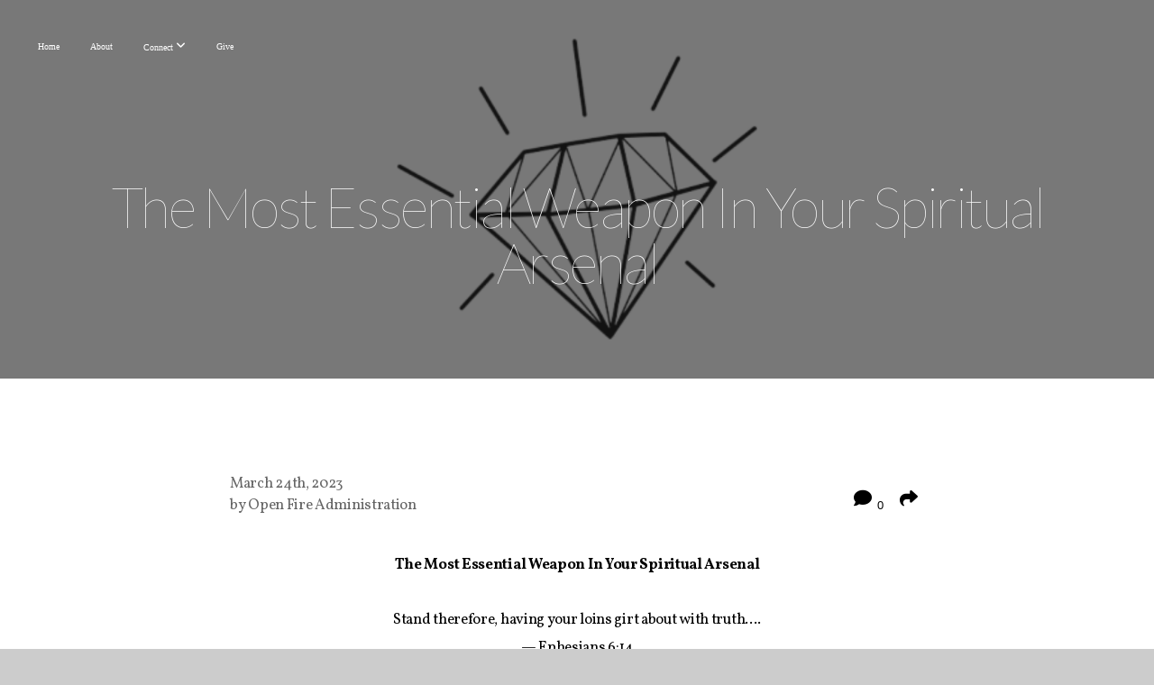

--- FILE ---
content_type: text/html; charset=UTF-8
request_url: https://www.openfireif.org/blog/2023/03/24/the-most-essential-weapon-in-your-spiritual-arsenal
body_size: 11154
content:
<!DOCTYPE html>
<html class="wf-loading">
	<head>
		<meta http-equiv="Content-Type" content="text/html; charset=utf-8" />
		<meta name="viewport" content="width=device-width, initial-scale=1.0" />
<meta name="provider" content="snappages" />
<meta http-equiv="X-UA-Compatible" content="IE=Edge"/>
    <meta name="keywords" content="open fire, ofif, house of purification, killeen, texas, rancier" />
    <link rel="alternate" type="application/rss+xml" title="RSS" href="/blog/rss" />
        <meta name="description" content="The Most Essential Weapon In Your Spiritual Arsenal Stand therefore, having your loins girt about with truth.... — Ephesians 6:14 Roman soldiers were dressed in beautiful armor! From head to toe, they were covered with various pieces of weaponry that were designed to protect them and equip them for fighting. But of all these pieces, one piece was more important than all the others. That vital and ..." />
        <meta name="twitter:card" value="summary">
        <meta property="og:title" content="The Most Essential Weapon In Your Spiritual Arsenal" />
        <meta property="og:type" content="article" />
        <meta property="og:url" content="https://www.openfireif.org/blog/2023/03/24/the-most-essential-weapon-in-your-spiritual-arsenal" />
        <meta property="og:image" content="http://storage2.snappages.site/PGPC66/assets/images/10128471_1920x1080_2500.png" />
        <meta property="og:image:secure_url" content="https://storage2.snappages.site/PGPC66/assets/images/10128471_1920x1080_2500.png" />
        <meta property="og:site_name" content="Open Fire" />
        <meta property="og:description" content="The Most Essential Weapon In Your Spiritual Arsenal Stand therefore, having your loins girt about with truth.... — Ephesians 6:14 Roman soldiers were dressed in beautiful armor! From head to toe, they were covered with various pieces of weaponry that were designed to protect them and equip them for fighting. But of all these pieces, one piece was more important than all the others. That vital and ..." />
    <link rel="canonical" href="https://www.openfireif.org/blog/2023/03/24/the-most-essential-weapon-in-your-spiritual-arsenal" />
<title>The Most Essential Weapon In Your Spiritual Arsenal | Open Fire</title>
    <script defer src="https://ajax.googleapis.com/ajax/libs/jquery/2.1.3/jquery.min.js"></script>
<script>
	var wid=40880, pid=700337, ptype='blog', tid=52804, custom_fonts = "Lato:100,100italic,300,300italic,regular,italic,700,700italic,900,900italic|NTR:regular|Open Sans:300,300italic,regular,italic,600,600italic,700,700italic,800,800italic|Vollkorn:regular,italic,700,700italic&display=swap";var page_type="blog-post", render_url="https://site.snappages.site";</script>
<link href="https://assets2.snappages.site/global/styles/website.min.css?v=1769112211" type="text/css" rel="stylesheet" /><script defer src="https://assets2.snappages.site/global/assets/js/website.min.js?v=1769112211" type="text/javascript"></script><script src="https://s7.addthis.com/js/300/addthis_widget.js#async=1" type="text/javascript"></script>
<link class="core-style" href="https://storage2.snappages.site/PGPC66/assets/themes/52804/style1746635037.css" type="text/css" rel="stylesheet" />
<link href="https://site.snappages.site/assets/icons/fontawesome/webfonts/fa-brands-400.woff2" rel="preload" as="font" type="font/woff2" crossorigin="anonymous"/>
<link href="https://site.snappages.site/assets/icons/fontawesome/webfonts/fa-regular-400.woff2" rel="preload" as="font" type="font/woff2" crossorigin="anonymous"/>
<link href="https://site.snappages.site/assets/icons/fontawesome/webfonts/fa-solid-900.woff2" rel="preload" as="font" type="font/woff2" crossorigin="anonymous"/>
<link href="https://site.snappages.site/assets/icons/fontawesome/css/all.min.css" rel="stylesheet"/>
<link href="https://site.snappages.site/assets/icons/fontawesome/css/all.min.css" rel="stylesheet"/>
<noscript><link href="https://site.snappages.site/assets/icons/fontawesome/css/all.min.css" rel="stylesheet" as="style"/></noscript>
<link href="https://site.snappages.site/assets/icons/fontawesome/css/v4-shims.min.css" rel="preload" as="style" onload="this.rel='stylesheet'"/>
<noscript><link href="https://site.snappages.site/assets/icons/fontawesome/css/v4-shims.min.css" rel="stylesheet" as="style"/></noscript>
<link href="https://assets2.snappages.site/global/assets/icons/pixeden/css/pe-icon-7-stroke.min.css" rel="preload" as="style" onload="this.rel='stylesheet'"/>
<noscript><link href="https://assets2.snappages.site/global/assets/icons/pixeden/css/pe-icon-7-stroke.min.css" rel="stylesheet" as="style"/></noscript>
<link href="https://assets2.snappages.site/global/assets/icons/typicons/typicons.min.css" rel="preload" as="style" onload="this.rel='stylesheet'"/>
<noscript><link href="https://assets2.snappages.site/global/assets/icons/typicons/typicons.min.css" rel="preload" as="stylesheet"/></noscript>
<link href="https://use.typekit.net/hqk1yln.css" rel="stylesheet" />

<svg xmlns="https://www.w3.org/2000/svg" style="display:none;">
    <symbol id="sp-icon-amazon" viewBox="0 0 50 50">
        <g fill-rule="nonzero">
          <path id="Shape" d="M0.0909090909,38.8 C0.242409091,38.53335 0.484818182,38.51665 0.818181818,38.75 C8.39390909,43.58335 16.6363636,46 25.5454545,46 C31.4848182,46 37.3484545,44.78335 43.1363636,42.35 C43.2878636,42.28335 43.5075455,42.18335 43.7954545,42.05 C44.0833182,41.91665 44.2878636,41.81665 44.4090909,41.75 C44.8636364,41.55 45.2196818,41.65 45.4772727,42.05 C45.7348182,42.45 45.6515,42.81665 45.2272727,43.15 C44.6818182,43.58335 43.9848182,44.08335 43.1363636,44.65 C40.5302727,46.35 37.6211818,47.66665 34.4090909,48.6 C31.1969545,49.53335 28.0605909,50 25,50 C20.2727273,50 15.803,49.09165 11.5909091,47.275 C7.37877273,45.45835 3.60604545,42.9 0.272727273,39.6 C0.0909090909,39.43335 0,39.26665 0,39.1 C0,39 0.0302727273,38.9 0.0909090909,38.8 Z M13.7727273,24.55 C13.7727273,22.25 14.2878636,20.28335 15.3181818,18.65 C16.3484545,17.01665 17.7575455,15.78335 19.5454545,14.95 C21.1818182,14.18335 23.1969545,13.63335 25.5909091,13.3 C26.4090909,13.2 27.7424091,13.06665 29.5909091,12.9 L29.5909091,12.05 C29.5909091,9.91665 29.3787727,8.48335 28.9545455,7.75 C28.3181818,6.75 27.3181818,6.25 25.9545455,6.25 L25.5909091,6.25 C24.5909091,6.35 23.7272727,6.7 23,7.3 C22.2727273,7.9 21.803,8.73335 21.5909091,9.8 C21.4696818,10.46665 21.1666364,10.85 20.6818182,10.95 L15.4545455,10.25 C14.9393636,10.11665 14.6818182,9.81665 14.6818182,9.35 C14.6818182,9.25 14.6969545,9.13335 14.7272727,9 C15.2424091,6.03335 16.5075455,3.83335 18.5227273,2.4 C20.5378636,0.96665 22.8939091,0.16665 25.5909091,0 L26.7272727,0 C30.1818182,0 32.8787727,0.98335 34.8181818,2.95 C35.1223778,3.2848521 35.4034595,3.64418094 35.6590909,4.025 C35.9166364,4.40835 36.1211818,4.75 36.2727273,5.05 C36.4242273,5.35 36.5605909,5.78335 36.6818182,6.35 C36.803,6.91665 36.8939091,7.30835 36.9545455,7.525 C37.0151364,7.74165 37.0605909,8.20835 37.0909091,8.925 C37.1211818,9.64165 37.1363636,10.06665 37.1363636,10.2 L37.1363636,22.3 C37.1363636,23.16665 37.25,23.95835 37.4772727,24.675 C37.7045455,25.39165 37.9242273,25.90835 38.1363636,26.225 C38.3484545,26.54165 38.6969545,27.05 39.1818182,27.75 C39.3636364,28.05 39.4545455,28.31665 39.4545455,28.55 C39.4545455,28.81665 39.3333182,29.05 39.0909091,29.25 C36.5757273,31.65 35.2120909,32.95 35,33.15 C34.6363636,33.45 34.1969545,33.48335 33.6818182,33.25 C33.2575455,32.85 32.8863636,32.46665 32.5681818,32.1 C32.25,31.73335 32.0227273,31.46665 31.8863636,31.3 C31.75,31.13335 31.5302727,30.80835 31.2272727,30.325 C30.9242273,29.84165 30.7120909,29.51665 30.5909091,29.35 C28.8939091,31.38335 27.2272727,32.65 25.5909091,33.15 C24.5605909,33.48335 23.2878636,33.65 21.7727273,33.65 C19.4393636,33.65 17.5227273,32.85835 16.0227273,31.275 C14.5227273,29.69165 13.7727273,27.45 13.7727273,24.55 Z M21.5909091,23.55 C21.5909091,24.85 21.8863636,25.89165 22.4772727,26.675 C23.0681818,27.45835 23.8636364,27.85 24.8636364,27.85 C24.9545455,27.85 25.0833182,27.83335 25.25,27.8 C25.4166364,27.76665 25.5302727,27.75 25.5909091,27.75 C26.8636364,27.38335 27.8484545,26.48335 28.5454545,25.05 C28.8787727,24.41665 29.1287727,23.725 29.2954545,22.975 C29.4620909,22.225 29.553,21.61665 29.5681818,21.15 C29.5833182,20.68335 29.5909091,19.91665 29.5909091,18.85 L29.5909091,17.6 C27.8333182,17.6 26.5,17.73335 25.5909091,18 C22.9242273,18.83335 21.5909091,20.68335 21.5909091,23.55 Z M40.6818182,39.65 C40.7424091,39.51665 40.8333182,39.38335 40.9545455,39.25 C41.7120909,38.68335 42.4393636,38.3 43.1363636,38.1 C44.2878636,37.76665 45.4090909,37.58335 46.5,37.55 C46.803,37.51665 47.0909091,37.53335 47.3636364,37.6 C48.7272727,37.73335 49.5454545,37.98335 49.8181818,38.35 C49.9393636,38.55 50,38.85 50,39.25 L50,39.6 C50,40.76665 49.7120909,42.14165 49.1363636,43.725 C48.5605909,45.30835 47.7575455,46.58335 46.7272727,47.55 C46.5757273,47.68335 46.4393636,47.75 46.3181818,47.75 C46.2575455,47.75 46.1969545,47.73335 46.1363636,47.7 C45.9545455,47.6 45.9090909,47.41665 46,47.15 C47.1211818,44.25 47.6818182,42.23335 47.6818182,41.1 C47.6818182,40.73335 47.6211818,40.46665 47.5,40.3 C47.1969545,39.9 46.3484545,39.7 44.9545455,39.7 C44.4393636,39.7 43.8333182,39.73335 43.1363636,39.8 C42.3787727,39.9 41.6818182,40 41.0454545,40.1 C40.8636364,40.1 40.7424091,40.06665 40.6818182,40 C40.6211818,39.93335 40.6060455,39.86665 40.6363636,39.8 C40.6363636,39.76665 40.6515,39.71665 40.6818182,39.65 Z"/>
        </g>
    </symbol>
    <symbol id="sp-icon-roku" viewBox="0 0 50 50">
        <g>
          <path id="Combined-Shape" d="M8,0 L42,0 C46.418278,-8.11624501e-16 50,3.581722 50,8 L50,42 C50,46.418278 46.418278,50 42,50 L8,50 C3.581722,50 5.41083001e-16,46.418278 0,42 L0,8 C-5.41083001e-16,3.581722 3.581722,8.11624501e-16 8,0 Z M9.94591393,22.6758056 C9.94591393,23.9554559 8.93797503,25.0040346 7.705466,25.0040346 L6.5944023,25.0040346 L6.5944023,20.3268077 L7.705466,20.3268077 C8.93797503,20.3268077 9.94591393,21.3746529 9.94591393,22.6758056 Z M15,32 L11.1980679,26.5137477 C12.6117075,25.6540149 13.5405811,24.2489259 13.5405811,22.6758056 C13.5405811,20.0964239 11.1176341,18 8.14917631,18 L3,18 L3,31.9899135 L6.5944023,31.9899135 L6.5944023,27.3332264 L7.6834372,27.3332264 L10.9214498,32 L15,32 Z M19.4209982,23.6089545 C20.3760082,23.6089545 21.1686305,24.9005713 21.1686305,26.4995139 C21.1686305,28.098368 20.3760082,29.3917084 19.4209982,29.3917084 C18.4876486,29.3917084 17.6937241,28.0984122 17.6937241,26.4995139 C17.6937241,24.9006155 18.4876486,23.6089545 19.4209982,23.6089545 Z M24.8610089,26.4995139 C24.8610089,23.4472925 22.4211995,21 19.4209982,21 C16.4217953,21 14,23.4472925 14,26.4995139 C14,29.5540333 16.4217953,32 19.4209982,32 C22.4211995,32 24.8610089,29.5540333 24.8610089,26.4995139 Z M33.154894,21.2236663 L29.0835675,25.3681007 L29.0835675,21.2099662 L25.549974,21.2099662 L25.549974,31.7778363 L29.0835675,31.7778363 L29.0835675,27.4910969 L33.3340371,31.7778363 L37.7816639,31.7778363 L32.3803293,26.2779246 L36.8541742,21.7246949 L36.8541742,27.9961029 C36.8541742,30.0783079 38.0840844,31.9999116 41.1813884,31.9999116 C42.6517766,31.9999116 44.001101,31.1508546 44.6569026,30.3826285 L46.24575,31.7777921 L47,31.7777921 L47,21.2236663 L43.4663631,21.2236663 L43.4663631,28.056914 C43.0684459,28.7640196 42.5140009,29.2086122 41.657092,29.2086122 C40.7876817,29.2086122 40.3887661,28.6838515 40.3887661,27.0054037 L40.3887661,21.2236663 L33.154894,21.2236663 Z"/>
        </g>
    </symbol>
    <symbol id="sp-icon-google-play" viewBox="0 0 50 50">
	    <g fill-rule="nonzero">
	      <path id="top" d="M7.60285132,19.9078411 C12.5081466,14.9434827 20.3874745,6.92617108 24.6425662,2.55295316 L27.0855397,0.0509164969 L30.6904277,3.63645621 C32.6802444,5.62627291 34.2953157,7.30040733 34.2953157,7.35947047 C34.2953157,7.55651731 3.60386965,24.6751527 3.2296334,24.6751527 C3.01272912,24.6751527 4.70723014,22.8431772 7.60285132,19.9078411 Z" transform="matrix(1 0 0 -1 0 24.726)"/>
	            <path id="Shape" d="M0.767311609,49.8798639 C0.5901222,49.6828171 0.353869654,49.2693751 0.235234216,48.9735503 C0.0773930754,48.5794566 0.0183299389,41.3498232 0.0183299389,25.6690696 C0.0183299389,0.749517674 -0.0407331976,2.04992501 1.20010183,1.16295963 L1.83044807,0.709802806 L13.9256619,12.8050167 L26.0213849,24.9012488 L22.9088595,28.05298 C21.1950102,29.7866867 15.5804481,35.4796602 10.4394094,40.7194769 C1.61405295,49.6833262 1.06262729,50.2148945 0.767311609,49.8798639 Z" transform="matrix(1 0 0 -1 0 50.66)"/>
	            <path id="Shape" d="M32.1283096,28.868403 L28.287169,25.0272624 L31.5376782,21.7375476 C33.3304481,19.9249203 34.8864562,18.408627 34.9852342,18.3689121 C35.2214868,18.309849 45.0320774,23.6876494 45.5442974,24.1601545 C45.7413442,24.3373439 45.9974542,24.7711525 46.1155804,25.1453887 C46.450611,26.1499712 45.938391,27.0364274 44.5595723,27.8638205 C43.5748473,28.454961 37.3691446,31.9417227 36.3447047,32.4732909 C35.9893075,32.6703378 35.5560081,32.2961015 32.1283096,28.868403 Z" transform="matrix(1 0 0 -1 0 50.884)"/>
	            <path id="bottom" d="M16.1323829,37.9725051 C10.0850305,31.9643585 5.19959267,27.0392057 5.27851324,27.0392057 C5.33757637,27.0392057 5.84979633,27.2953157 6.401222,27.6104888 C7.48472505,28.2016293 28.8783096,39.9419552 31.3406314,41.2815682 C33.9210794,42.660387 34.0198574,42.1680244 30.4541752,45.7535642 C28.7204684,47.4872709 27.2627291,48.9052953 27.203666,48.9052953 C27.1446029,48.885947 22.160387,43.9806517 16.1323829,37.9725051 Z" transform="matrix(1 0 0 -1 0 75.945)"/>
	    </g>
    </symbol>
    <symbol id="sp-icon-apple" viewBox="0 0 50 50">
	    <g fill-rule="nonzero">
	      <path id="Shape" d="M33.9574406,26.5634279 C34.0276124,34.1300976 40.5866722,36.6480651 40.6593407,36.6801167 C40.6038808,36.8576056 39.6113106,40.2683744 37.2037125,43.7914576 C35.1223643,46.8374278 32.9623738,49.8720595 29.5596196,49.9349127 C26.2160702,49.9966052 25.1409344,47.9496797 21.3183084,47.9496797 C17.4968415,47.9496797 16.3023155,49.8721487 13.1372718,49.9966945 C9.85274871,50.1212403 7.35152871,46.7030612 5.25306112,43.668251 C0.964911488,37.4606036 -2.31212183,26.1269374 2.08810657,18.476523 C4.27404374,14.6772963 8.18048359,12.2714647 12.420574,12.2097721 C15.6458924,12.1481688 18.6901193,14.3824933 20.6618852,14.3824933 C22.6324029,14.3824933 26.3318047,11.6955185 30.2209468,12.0901367 C31.8490759,12.1579896 36.4193394,12.748667 39.353895,17.0498265 C39.1174329,17.1966031 33.9007325,20.2374843 33.9574406,26.5634279 M27.6736291,7.98325071 C29.4174035,5.86972218 30.5910653,2.92749548 30.2708784,0 C27.7573538,0.101154388 24.7179418,1.67712725 22.9150518,3.78949514 C21.2993165,5.66009243 19.8842887,8.65410161 20.2660876,11.5236543 C23.0677001,11.7406943 25.9297656,10.0981184 27.6736291,7.98325071"/>
	    </g>
    </symbol>
    <symbol id="sp-icon-windows" viewBox="0 0 50 50">
	    <g fill-rule="nonzero">
	      <path id="Shape" d="M0,7.0733463 L20.3540856,4.30155642 L20.3628405,23.9346304 L0.0184824903,24.0503891 L0,7.07354086 L0,7.0733463 Z M20.344358,26.1964981 L20.3599222,45.8466926 L0.0157587549,43.0496109 L0.0145914397,26.064786 L20.3441634,26.1964981 L20.344358,26.1964981 Z M22.8116732,3.93871595 L49.7992218,0 L49.7992218,23.6848249 L22.8116732,23.8988327 L22.8116732,3.93891051 L22.8116732,3.93871595 Z M49.8054475,26.381323 L49.7990272,49.9593385 L22.8114786,46.1503891 L22.7737354,26.3371595 L49.8054475,26.381323 Z"/>
	    </g>
    </symbol>
</svg>

	</head>
	<body>
		<div id="sp-wrapper">
			<header id="sp-header">
				<div id="sp-bar"><div id="sp-bar-text"><span></span></div><div id="sp-bar-social" class="sp-social-holder" data-style="icons" data-shape="circle"><a class="facebook" href="" target="_blank" data-type="facebook"><i class="fa fa-fw fa-facebook"></i></a><a class="twitter" href="" target="_blank" data-type="twitter"><i class="fa fa-fw fa-twitter"></i></a><a class="pinterest" href="" target="_blank" data-type="pinterest"><i class="fa fa-fw fa-pinterest"></i></a><a class="instagram" href="" target="_blank" data-type="instagram"><i class="fa fa-fw fa-instagram"></i></a></div></div>
				<div id="sp-logo"><a href="/home" target="_self"></a></div>
				<div id="sp-nav"><nav id="sp-nav-links"><ul><li style="z-index:1250;" id="nav_home" data-type="basic"><a href="/" target="_self"><span></span>Home</a></li><li style="z-index:1249;" id="nav_about" data-type="basic"><a href="/about" target="_self"><span></span>About</a></li><li style="z-index:1248;" id="nav_connect" data-type="folder"><a href="/connect" target="_self"><span></span>Connect&nbsp;<i class="fa fa-angle-down" style="font-size:12px;vertical-align:10%;"></i></a><ul class="sp-second-nav"><li id="nav_style"><a href="/style" target="_self"><span></span>S.T.Y.L.E. Women's Ministry</a></li><li id="nav_outreach"><a href="/outreach" target="_self"><span></span>Outreach</a></li><li id="nav_events"><a href="/events" target="_self"><span></span>Events</a></li><li id="nav_contact"><a href="/contact" target="_self"><span></span>Contact</a></li></ul></li><li style="z-index:1247;" id="nav_give" data-type="basic"><a href="/give" target="_self"><span></span>Give</a></li></ul></nav></div><div id="sp-nav-button"></div>
			</header>
			<main id="sp-content">
				<section class="sp-section sp-scheme-1" data-header="true" data-index="22" data-scheme="1" data-header="true"><div class="sp-section-slide" data-background="%7B%22type%22%3A%22image%22%2C%22src%22%3A%22https%3A%5C%2F%5C%2Fstorage2.snappages.site%5C%2FPGPC66%5C%2Fassets%5C%2Fimages%5C%2F10128471_1920x1080_2500.png%22%2C%22size%22%3A%22cover%22%2C%22position%22%3A%22center%22%2C%22repeat%22%3A%22no-repeat%22%2C%22attachment%22%3A%22scroll%22%2C%22tint%22%3A%22rgba%2830%2C30%2C30%2C.6%29%22%7D" data-tint="rgba(30,30,30,.6)"  data-label="Main" ><div class="sp-section-content" ><div class="sp-grid sp-col sp-col-24"><div class="sp-block sp-heading-block " data-type="heading" data-id="0" style="text-align:center;"><div class="sp-block-content"  style=""><span class='h1' ><h1 >The Most Essential Weapon In Your Spiritual Arsenal</h1></span></div></div></div></div></div></section><section class="sp-section sp-scheme-0" data-index="22" data-scheme="0"><div class="sp-section-slide"  data-label="Main" ><div class="sp-section-content" ><div class="sp-grid sp-col sp-col-24"><div class="sp-row"><div class="sp-col sp-col-4"></div><div class="sp-col sp-col-16"><div class="sp-row"><div class="sp-col sp-col-8"><div class="sp-block sp-blog_post_author-block " data-type="blog_post_author" data-id="1" style=""><div class="sp-block-content"  style=""><div class="sp-author-info">March 24th, 2023<br>by Open Fire Administration</div></div></div></div><div class="sp-col sp-col-8"><div class="sp-block sp-share-block " data-type="share" data-id="2" style="text-align:right;padding-top:25px;padding-bottom:25px;"><div class="sp-block-content"  style=""><div class="sp-share-holder"><a class="sp-share-button comment"><span><i class="fa fa-comment fa-fw"></i></span> <span id="comment_count" class="sp-share-count">0</span></a><a class="sp-share-button" id="copy-url-button" title="Copy to Clipboard"><span><i class="fa fa-share fa-fw"></i></span></a></div><script>
							document.querySelector('#copy-url-button').addEventListener('click', () => {
								window.navigator.clipboard.writeText(window.location.href).then(() => alert('Blog post URL copied to clipboard!'));
							});
						</script></div></div></div></div><div class="sp-block sp-text-block " data-type="text" data-id="3" style="text-align:center;"><div class="sp-block-content"  style=""><b>The Most Essential Weapon In Your Spiritual Arsenal</b></div></div><div class="sp-block sp-text-block " data-type="text" data-id="4" style="text-align:center;"><div class="sp-block-content"  style="">Stand therefore, having your loins girt about with truth.... <br>— Ephesians 6:14<br><br><br></div></div><div class="sp-block sp-text-block " data-type="text" data-id="5" style="text-align:justify;"><div class="sp-block-content"  style="">Roman soldiers were dressed in beautiful armor! From head to toe, they were covered with various pieces of weaponry that were designed to protect them and equip them for fighting. But of all these pieces, one piece was more important than all the others. That vital and most important piece of weaponry was the Roman soldier’s loinbelt.<br><br>A loinbelt didn’t look important. Certainly no soldier would have written home and told his parents, “Wow, I’ve got the most incredible loinbelt!” He might have told them about his shield, his sword, or his breastplate, but no one got excited about the loinbelt. Nevertheless, it was the Roman soldier’s most important piece of weaponry. Why was this so? Because the loinbelt held many of the other pieces of weaponry together. If a soldier’s loinbelt wasn’t in place, he was in big trouble.<br><br>This is even true with modern clothing. For example, the belt I wear around my waist is not something people notice. They might mention my tie, my suit, my shirt, my sweater, and even my shoes. But to date, I’ve never had anyone walk up to me and say with excitement, “Wow, what a belt!” However, my belt is very important! If I removed it, I’d find out how important it is, because my pants would fall off! That makes my belt quite a vital part of my attire!<br><br>In the same way, the Roman soldier’s loinbelt was the piece of armor that held all the other pieces together. His sword hung in a scabbard that was clipped to the side of his loinbelt. When not in use, his shield was hung on a special clip on the other side of his loinbelt. The pouch that carried his arrows rested on a small ledge attached to his loinbelt on his backside. Even his breastplate was attached in some places to his loinbelt.<br><br>Accordingly, the soldier’s ability to use his other pieces of weaponry depended on his loinbelt. If he had no loinbelt, he had no place to attach his massive shield or to hang his sword. Without a loinbelt, there was nothing to rest his lance upon and nothing to keep his breastplate from flapping in the wind. The armor of a Roman soldier would literally come apart, piece by piece, if he didn’t have the loinbelt around his waist.<br><br>You can see why the loinbelt was absolutely essential to the Roman soldier in order for him to be confident in battle. With that belt securely fastened, he could be assured that all the other pieces of his equipment would stay in place, enabling him to move quickly and fight with great fury.<br><br>Thus, the loinbelt was the most vital part of all the weaponry the Roman soldier wore. Now consider all this in light of Ephesians 6:14, where Paul says, “Stand therefore, having your loins girt about with truth....” For the child of God, the loinbelt of his spiritual armor is the written Word of God — the truth.<br><br>When God’s Word has a central place in your life, you will have a sense of righteousness that covers you like a mighty breastplate. When God’s Word is operating in your life, it gives you the sword you need — that rhema word quickened to your heart by the Holy Spirit (see February 22).<br><br>When God’s Word dominates your thinking, it gives you peace that protects you from the attacks of the adversary and shields your mind like a powerful helmet.<br><br>As long as the loinbelt of truth — the Word of God — is central in your life, the rest of your spiritual armor will be effective. But the moment you begin to ignore God’s Word and cease to apply it to your life on a daily basis, you’ll start to lose your sense of righteousness and peace. You’ll find that the devil will start attacking your mind more and more, trying to fill it with lies and vain imaginations. You see, when you remove God’s Word from its rightful place at the very core of your life, it won’t be long until you will begin to spiritually come apart at the seams!<br><br>If you want to stay clothed in your spiritual armor, you must begin by taking up God’s Word and permanently affixing it to your life. You have to give the Word a central place and dominant role in your life, allowing it to be the “loinbelt” that holds the rest of your weaponry together.<br><br>So as you go about your daily routine today and every day, keep your “loinbelt of truth” fully attached and operative in every situation you face. Let the Bible be the governor, the law, the ruler, the “final say-so” in your life!<br><br><br></div></div><div class="sp-block sp-divider-block " data-type="divider" data-id="6" style="text-align:justify;"><div class="sp-block-content"  style=""><div class="sp-divider-holder"></div></div></div><div class="sp-block sp-heading-block " data-type="heading" data-id="7" style="text-align:center;"><div class="sp-block-content"  style=""><span class='h3'  data-color="#d35400" data-size="1.2em"><h3  style='font-size:1.2em;color:#d35400;'>MY PRAYER FOR TODAY</h3></span></div></div><div class="sp-block sp-text-block " data-type="text" data-id="8" style="text-align:justify;"><div class="sp-block-content"  style="">Lord, I know that Your Word is the most important weapon You have given to me. Forgive me for the times I have not made it a priority in my life. Today I make the decision to never ignore Your Word again. Holy Spirit, help me stay true to this decision. Please remind me every day to open my Bible and take the time needed to wrap that Word around my life!<br><br>I pray this in Jesus’ name!<br><br><br></div></div><div class="sp-block sp-divider-block " data-type="divider" data-id="9" style="text-align:justify;"><div class="sp-block-content"  style=""><div class="sp-divider-holder"></div></div></div><div class="sp-block sp-heading-block " data-type="heading" data-id="10" style="text-align:center;"><div class="sp-block-content"  style=""><span class='h3'  data-color="#d35400" data-size="1.2em"><h3  style='font-size:1.2em;color:#d35400;'>MY CONFESSION FOR TODAY</h3></span></div></div><div class="sp-block sp-text-block " data-type="text" data-id="11" style="text-align:justify;"><div class="sp-block-content"  style="">Because God’s Word has a central place in my life, I have a sense of righteousness that covers me like a mighty breastplate. God’s Word is operating in my life, giving me a powerful sword to wield against the enemy — that rhema word quickened by the Spirit of God to my heart in my time of need. And because God’s Word also dominates my thinking, I have peace that protects me from the attacks of the adversary and shields my mind like a powerful helmet.<br><br>I declare this by faith in Jesus’ name!<br><br><br></div></div><div class="sp-block sp-divider-block " data-type="divider" data-id="12" style="text-align:justify;"><div class="sp-block-content"  style=""><div class="sp-divider-holder"></div></div></div><div class="sp-block sp-heading-block " data-type="heading" data-id="13" style="text-align:center;"><div class="sp-block-content"  style=""><span class='h3'  data-color="#d35400" data-size="1.2em"><h3  style='font-size:1.2em;color:#d35400;'>QUESTIONS FOR YOU TO CONSIDER</h3></span></div></div><div class="sp-block sp-text-block " data-type="text" data-id="14" style="text-align:justify;"><div class="sp-block-content"  style="">1. Does the Word of God really have a central role in your life, or is reading your Bible something you do once in a while when it’s convenient to you?<br>2. Was there a time in your life when you devoured the Word of God? What kind of fruit did that period of time produce in your life? Take the time to write down your answers and really think about them.<br>3. What changes do you need to make in your schedule now to give God’s Word the central place it ought to have in your life?</div></div><div class="sp-block sp-text-block " data-type="text" data-id="15" style=""><div class="sp-block-content"  style="">.<br>.<br>. . . Source: Sparkling Gems From The Greek Vol. 1: 365 Greek Word Studies For Every Day Of The Year To Sharpen Your Understanding Of God's Word | Rick Renner</div></div><div class="sp-block sp-spacer-block " data-type="spacer" data-id="16" style=""><div class="sp-block-content"  style=""><div class="spacer-holder" data-height="50" style="height:50px;"></div></div></div><div class="sp-block sp-blog_post_categories-block " data-type="blog_post_categories" data-id="17" style=""><div class="sp-block-content"  style=""></div></div><div class="sp-block sp-spacer-block " data-type="spacer" data-id="18" style=""><div class="sp-block-content"  style=""><div class="spacer-holder" data-height="20" style="height:20px;"></div></div></div><div class="sp-block sp-divider-block " data-type="divider" data-id="19" style=""><div class="sp-block-content"  style=""><div class="sp-divider-holder"></div></div></div><div class="sp-block sp-spacer-block " data-type="spacer" data-id="20" style=""><div class="sp-block-content"  style=""><div class="spacer-holder" data-height="20" style="height:20px;"></div></div></div><div class="sp-block sp-blog_post_comments-block " data-type="blog_post_comments" data-id="21" style=""><div class="sp-block-content"  style=""><span class="h2"><h2>No Comments</h2></span><br><div class="button-holder" style="text-align:center;margin-bottom:20px;"><span class="text-reset"><a class="sp-button fill sp-add-comment-button" href="" target="" data-label="Add Your Comment"><i class="fa fa-plus fa-lg fa-fw"></i>Add Your Comment</a></span></div><div id="sp-reply-holder"><form class="sp-form">
						<div class="sp-fieldset required" data-type="custom">
							<div class="sp-field-col">
								<label class="sp-field-label">Name</label>
								<input type="text" class="sp-field">
							</div>
							<div class="sp-field-col">
								<label class="sp-field-label">Email</label> 
								<input type="text" class="sp-field">
							</div>
						</div>
						<div class="sp-fieldset" data-type="website">
							<div class="sp-field-col">
								<label class="sp-field-label">Website</label> 
								<input type="text" class="sp-field">
							</div>
						</div>
						<div class="sp-fieldset required" data-type="textarea">
							<div class="sp-field-col">
								<label class="sp-field-label">Message</label>
								<textarea class="sp-field" data-label="content"></textarea>
							</div>
						</div>
						<input type="hidden" name="post_id" value="128534">
						<input type="hidden" name="parent_id" value="0">
						<div class="button-holder" style="text-align:center;margin-bottom:20px;"><span class="text-reset"><a class="sp-button fill" href="" target="" data-label="Add Your Comment"><i class="fa fa-check fa-lg fa-fw"></i>Submit</a></span></div>
					</form></div></div></div></div><div class="sp-col sp-col-4"></div></div></div></div></div></section>
			</main>
			<footer id="sp-footer">
				<section class="sp-section sp-scheme-2" data-index="" data-scheme="2"><div class="sp-section-slide"  data-label="Main" ><div class="sp-section-content" ><div class="sp-grid sp-col sp-col-24"><div class="sp-row"><div class="sp-col sp-col-8"><div class="sp-block sp-heading-block " data-type="heading" data-id="c6f1f051-8b57-41b2-b065-2b45f880922a" style="text-align:left;"><div class="sp-block-content"  style=""><span class='h3'  data-color="#f1c40f"><h3  style='color:#f1c40f;'><b>LOCATION</b></h3></span></div></div><div class="sp-block sp-text-block " data-type="text" data-id="ab910168-1810-429f-9697-97cd6fce65a7" style="text-align:left;"><div class="sp-block-content"  style=""><b>Mailing Address:<br></b>Open Fire International Fellowship<br>1801 E. Rancier Avenue,<br>Killeen, TX 76541<br><br><b>Telephone:</b> (254) 245-9101<br><b>Email:&nbsp;</b>admin@openfireif.org</div></div><div class="sp-block sp-social-block " data-type="social" data-id="f4f69a55-6202-49b6-b94a-a3635aa5343a" style="text-align:left;"><div class="sp-block-content"  style=""><div class="sp-social-holder" style="font-size:26px;margin-top:-5px;"  data-style="icons"><a class="facebook" href="https://www.facebook.com/openfireif" target="_blank" style="margin-right:5px;margin-top:5px;"><i class="fa fa-fw fa-facebook"></i></a><a class="instagram" href="https://www.instagram.com/openfireintfellowship/" target="_blank" style="margin-right:5px;margin-top:5px;"><i class="fa fa-fw fa-instagram"></i></a><a class="youtube" href="https://www.youtube.com/channel/UC1yvK6xYgNLgnRmwHi_3gvw" target="_blank" style="margin-right:5px;margin-top:5px;"><i class="fa fa-fw fa-youtube"></i></a></div></div></div></div><div class="sp-col sp-col-8"><div class="sp-block sp-heading-block " data-type="heading" data-id="a39aa9ce-f489-4936-8d68-6a4a237aea40" style="text-align:left;"><div class="sp-block-content"  style=""><span class='h3'  data-color="#f1c40f"><h3  style='color:#f1c40f;'><b>SERVICE TIMES</b></h3></span></div></div><div class="sp-block sp-text-block " data-type="text" data-id="a5fd6248-780e-4e66-94a6-54648ac2189a" style="text-align:left;"><div class="sp-block-content"  style=""><b>Sunday Mornings:<br></b>Fresh Fire Service - 11:00am<br><br><b>Monday Mornings:<br></b>Prophetic Push Prayer - 5:00am<br><br><b>Tuesday Evenings:<br></b>Bible Study - 7:00pm</div></div></div><div class="sp-col sp-col-8"><div class="sp-block sp-heading-block " data-type="heading" data-id="c985593d-59db-4d67-b812-c04eac510ce5" style="text-align:left;"><div class="sp-block-content"  style=""><span class='h3'  data-color="#f1c40f"><h3  style='color:#f1c40f;'><b>OTHER LOCATION</b></h3></span></div></div><div class="sp-block sp-text-block " data-type="text" data-id="2cab701e-a5dd-4d28-9fd6-ff8554bac7d5" style="text-align:left;"><div class="sp-block-content"  style=""><b>Mailing Address:<br></b>Open Fire International Fellowship<br>507 Prairie Dell Church Rd,<br>Salado, TX 76571</div></div><div class="sp-block sp-social-block " data-type="social" data-id="5cd553ff-0104-45e8-bdc2-1fb3a6ec51c2" style="text-align:left;"><div class="sp-block-content"  style=""><div class="sp-social-holder" style="font-size:25px;margin-top:-5px;"  data-style="icons" data-shape="square"><a class="facebook" href="https://www.facebook.com/OpenFireIFBT" target="_blank" style="margin-right:5px;margin-top:5px;"><i class="fa fa-fw fa-facebook"></i></a><a class="youtube" href="https://www.youtube.com/@openfireinternationalbartl5656" target="_blank" style="margin-right:5px;margin-top:5px;"><i class="fa fa-fw fa-youtube"></i></a></div></div></div></div></div></div></div></div></section><div id="sp-footer-extra"><div id="sp-footer-brand"><a href="https://snappages.com?utm_source=user&utm_medium=footer" target="_blank" title="powered by SnapPages Website Builder">powered by &nbsp;<span>SnapPages</span></a></div></div>
			</footer>
		</div>
	
	</body>
</html>
